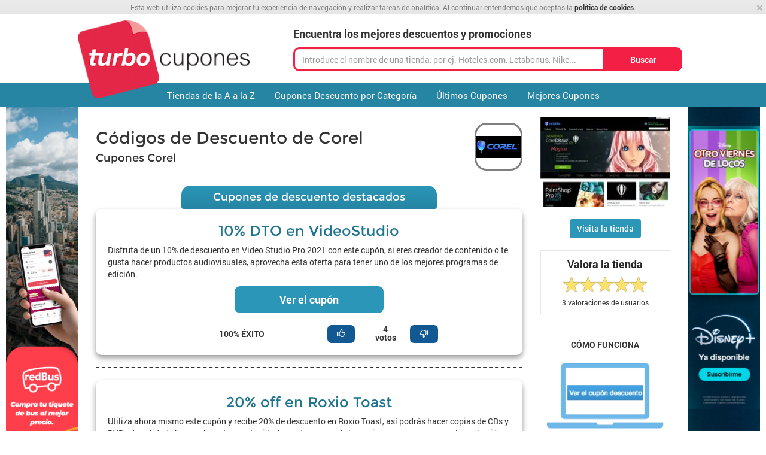

--- FILE ---
content_type: text/html; charset=utf-8
request_url: https://www.turbocupones.com/corel
body_size: 16767
content:
<!DOCTYPE html>
<html lang='es-ES'>
<head>
<meta charset='UTF-8'>
<link rel="icon" type="image/webp" href="/assets/favicon.png.webp" /><link rel="apple-touch-icon" type="image/webp" href="/assets/favicon.png.webp" />
<link rel="canonical" href="https://www.turbocupones.com/corel" />
<title>Códigos de Descuento de Corel 2026 - TurboCupones</title>
<meta name="description" content="Códigos de Descuento de Corel Enero 2026: Más de 4 códigos de descuento y promociones. ✓ Verificado. ✓ Sin necesidad de registro. ✓ Gratuito.">
<meta name="csrf-param" content="authenticity_token" />
<meta name="csrf-token" content="j8tDPdeMh3KGZkQAXsk4_FJ4mr5DIv1H1LBQsJDqmJE3hvr_lbr_glT5mVnK_GRRwfUJsk_2U2gD-d75ZewIAw" />
<meta content='width=device-width, initial-scale=1.0' name='viewport'>
<meta name='impact-site-verification' value='1515164186'>
<meta name="clicksnova-site-verification" content="CMMVdMc10496qHBOaY5J" />

<!-- Google Tag Manager -->
<script>(function(w,d,s,l,i){w[l]=w[l]||[];w[l].push({'gtm.start':
new Date().getTime(),event:'gtm.js'});var f=d.getElementsByTagName(s)[0],
j=d.createElement(s),dl=l!='dataLayer'?'&l='+l:'';j.async=true;j.src=
'https://www.googletagmanager.com/gtm.js?id='+i+dl;f.parentNode.insertBefore(j,f);
})(window,document,'script','dataLayer','GTM-K5FD8P7');</script>
<!-- End Google Tag Manager -->


 <style>
  /* Absolute Center CSS Spinner (based on http://codepen.io/MattIn4D/pen/LiKFC) */
  #page-loader {
    position: fixed;
    z-index: 1001 !important;
    height: 2em;
    width: 2em;
    overflow: show;
    margin: auto;
    top: 0;
    left: 0;
    bottom: 0;
    right: 0;
  }

  /* Transparent Overlay */
  #page-loader:before {
    content: '';
    display: block;
    position: fixed;
    top: 0;
    left: 0;
    width: 100%;
    height: 100%;
    background-color: rgb(255,255,255);
  }

  /* :not(:required) hides these rules from IE9 and below */
  #page-loader:not(:required) {
    /* hide "loading..." text */
    font: 0/0 a;
    color: transparent;
    text-shadow: none;
    background-color: transparent;
    border: 0;
  }

  #page-loader:not(:required):after {
    content: '';
    display: block;
    font-size: 10px;
    width: 1em;
    height: 1em;
    margin-top: -0.5em;
    -webkit-animation: spinner 1500ms infinite linear;
    -moz-animation: spinner 1500ms infinite linear;
    -ms-animation: spinner 1500ms infinite linear;
    -o-animation: spinner 1500ms infinite linear;
    animation: spinner 1500ms infinite linear;
    border-radius: 0.5em;
    -webkit-box-shadow: rgba(0, 0, 0, 0.75) 1.5em 0 0 0, rgba(0, 0, 0, 0.75) 1.1em 1.1em 0 0, rgba(0, 0, 0, 0.75) 0 1.5em 0 0, rgba(0, 0, 0, 0.75) -1.1em 1.1em 0 0, rgba(0, 0, 0, 0.5) -1.5em 0 0 0, rgba(0, 0, 0, 0.5) -1.1em -1.1em 0 0, rgba(0, 0, 0, 0.75) 0 -1.5em 0 0, rgba(0, 0, 0, 0.75) 1.1em -1.1em 0 0;
    box-shadow: rgba(0, 0, 0, 0.75) 1.5em 0 0 0, rgba(0, 0, 0, 0.75) 1.1em 1.1em 0 0, rgba(0, 0, 0, 0.75) 0 1.5em 0 0, rgba(0, 0, 0, 0.75) -1.1em 1.1em 0 0, rgba(0, 0, 0, 0.75) -1.5em 0 0 0, rgba(0, 0, 0, 0.75) -1.1em -1.1em 0 0, rgba(0, 0, 0, 0.75) 0 -1.5em 0 0, rgba(0, 0, 0, 0.75) 1.1em -1.1em 0 0;
  }

  /* Animation */

  @-webkit-keyframes spinner {
    0% {
      -webkit-transform: rotate(0deg);
      -moz-transform: rotate(0deg);
      -ms-transform: rotate(0deg);
      -o-transform: rotate(0deg);
      transform: rotate(0deg);
    }
    100% {
      -webkit-transform: rotate(360deg);
      -moz-transform: rotate(360deg);
      -ms-transform: rotate(360deg);
      -o-transform: rotate(360deg);
      transform: rotate(360deg);
    }
  }
  @-moz-keyframes spinner {
    0% {
      -webkit-transform: rotate(0deg);
      -moz-transform: rotate(0deg);
      -ms-transform: rotate(0deg);
      -o-transform: rotate(0deg);
      transform: rotate(0deg);
    }
    100% {
      -webkit-transform: rotate(360deg);
      -moz-transform: rotate(360deg);
      -ms-transform: rotate(360deg);
      -o-transform: rotate(360deg);
      transform: rotate(360deg);
    }
  }
  @-o-keyframes spinner {
    0% {
      -webkit-transform: rotate(0deg);
      -moz-transform: rotate(0deg);
      -ms-transform: rotate(0deg);
      -o-transform: rotate(0deg);
      transform: rotate(0deg);
    }
    100% {
      -webkit-transform: rotate(360deg);
      -moz-transform: rotate(360deg);
      -ms-transform: rotate(360deg);
      -o-transform: rotate(360deg);
      transform: rotate(360deg);
    }
  }
  @keyframes spinner {
    0% {
      -webkit-transform: rotate(0deg);
      -moz-transform: rotate(0deg);
      -ms-transform: rotate(0deg);
      -o-transform: rotate(0deg);
      transform: rotate(0deg);
    }
    100% {
      -webkit-transform: rotate(360deg);
      -moz-transform: rotate(360deg);
      -ms-transform: rotate(360deg);
      -o-transform: rotate(360deg);
      transform: rotate(360deg);
    }
  }

  #page-loader #logo-wrapper {
    position: fixed;
    top: 20%;
    left: 0px;
    width: 100%;
    z-index: 1002;
    text-align: center;
    margin: 0px;
    padding: 0px;
  }

  #page-loader .cookies_policy_alert {
    position: fixed;
    top: 0px;
    left: 0px;
    z-index: 1003;
  }

  .cookies_policy_alert {
    background-color: rgb(240, 251, 255);
    background-image: linear-gradient(rgb(244, 252, 255), rgb(234, 249, 255));
    background-repeat: repeat-x;
    color: rgb(85, 85, 85);
    font-size: 12px;
    left: 0px;
    line-height: 16px;
    margin-bottom: 0px;
    padding: 4px 0px;
    margin: 0px;
    width: 100%;
    text-align: center;
  }

  .cookies_policy_content {
    margin: 0px 20px;
    font-size: 12px;
    line-height: 16px;
    text-align: center;
  }

  .cookies_policy_alert a {
    font-weight: bold;
  }

  .cookies_policy_alert .close {
    display: none;
  }
</style>


<script type="application/ld+json">
{"@context":"http://schema.org","@type":"WebSite","name":"turbocupones_com","url":"www.turbocupones.com","potentialAction":{"@type":"SearchAction","target":"www.turbocupones.com/?query={query}","query-input":"required name=query"}}
</script>
<script type="application/ld+json">
{"@context":"http://schema.org","@type":"Product","name":"Códigos de Descuento de Corel","description":"![Productos de Corel](https://d3h051auklfox5.cloudfront.net/uploads/asset/file/117/Corel2.png)\r\n\r\n\r\n##La revolución del diseño Gráfico está en Corel\r\n\r\nLos software de diseño son indispensables para los profesionales de este campo, pero a nivel general representan las mejores visuales del mercado. **Su importancia es tan relevante que precisamente cuando se requiere, no sólo se necesita un buen talento a disposición del cliente sino una herramienta que permita hacer los procesos con alto rendimiento**, con muchas opciones y con un soporte técnico de altura que solucione cuando así se requiera. Corel ha trabajado por mucho tiempo en desarrollo de programas relacionados con el diseño, año tras año nos sorprenden con software de mucha calidad y con herramientas que facilitan, pero que ante todo brindan una plataforma en la que los talentos, las ideas y los conceptos se puedan desarrollar de forma única.\r\n\r\n##Software asequible y de confianza \r\n\r\nUna de las mayores ventajas de Corel es que está a disposición de todos, sus software es asequible, pero gracias a sus múltiples reconocimientos, se ha convertido en una compañía confiable en la que millones de personas al año depositan su interés, pues no sólo es seguro, sino que realmente son líderes en el campo del diseño, lo que los pone como primera opción frente a los profesionales.\r\n\r\n##No dejes pasar las ofertas del día\r\n\r\nSi te interesa ahorrar lo que puedes hacer es visitar las ofertas del día, allí **encontrarás diversos programas de Corel y otra herramientas a un precio más económico comparado con lo que normalmente cuestan**, así que anímate a comprar con excelentes precios lo mejor en herramientas de diseño, es tu oportunidad para ser parte de la mejor comunidad en este campo.\r\n\r\n##¿Dudas? Analiza las versiones de prueba completamente gratis\r\n\r\nSi eres nuevo en el tema y quieres conocer cómo funciona, de qué se trata o por qué debes elegir Corel, puedes aprovechar las versiones gratuitas que ofrece la compañía por tiempo limitado, así podrás aprender sobre cada herramienta y cada característica del programa que elijas, es una excelente opción para estudiantes, para presentación de propuestas respecto a la adquisición de este software o simplemente para hacer un reconocimiento con la marca.\r\n\r\n##Asistencia técnica cuando lo necesites\r\n\r\nEl soporte técnico respecto a cualquier tipo de herramienta o software es indispensable, **como clientes lo más importante es tener a alguien que nos solucione con prontitud pues de esto muchas veces depende el resultado de nuestro trabajo**, así que si llega a ser tu caso y requieres aclarar dudas o solucionar algún inconveniente con alguno de los programas de Corel no dudes en ponerte en contacto con su equipo de atención al cliente, ellos estarán a tu disposición para lo que necesites.","aggregateRating":{"@type":"AggregateRating","name":"Corel","ratingValue":"5.0","reviewCount":"3"}}
</script>
<link rel="stylesheet" href="https://d3h051auklfox5.cloudfront.net/assets/apps/turbocupones_com/application-6058c6a77a35e2dc392d44fca4d3064ff568cc807e21abf1deddc7ab78685a8b.css" media="all" />
</head>

<body class='turbocupones_com'>
<div id='fb-root'></div>
<div id='page-loader'>
<div class='cookies_policy_alert'>
<a class="close" rel="nofollow" onclick="$(&#39;.cookies_policy_alert&#39;).hide()" data-remote="true" href="/acknowledge-cookies-policy">×</a>
<div class='cookies_policy_content'>
Esta web utiliza cookies para mejorar tu experiencia de navegación y realizar tareas de analítica. Al continuar entendemos que aceptas la <a rel="nofollow" href="/terms-and-conditions">política de cookies</a>.
</div>
</div>

<div id='logo-wrapper'>
<img itemprop="logo" alt="TurboCupones" src="https://d3h051auklfox5.cloudfront.net/assets/apps/turbocupones_com/logo-9cc1a56d272a16eb9c78e68761f6637dcd62bb4ca88fa8fd0016648f5ec52b6d.png" />
</div>
</div>
<div class='cookies_policy_alert'>
<a class="close" rel="nofollow" onclick="$(&#39;.cookies_policy_alert&#39;).hide()" data-remote="true" href="/acknowledge-cookies-policy">×</a>
<div class='cookies_policy_content'>
Esta web utiliza cookies para mejorar tu experiencia de navegación y realizar tareas de analítica. Al continuar entendemos que aceptas la <a rel="nofollow" href="/terms-and-conditions">política de cookies</a>.
</div>
</div>


<div class='container-fluid header' id='page-header'>
<div class='header-content'>
<div class='row'>
<div class='col-sm-4'>
<div id='logo-wrapper' itemscope itemtype='http://schema.org/Organization'>
<a class="logo" itemprop="url" id="app-logo" href="/"><img itemprop="logo" alt="TurboCupones" lazy="false" src="https://d3h051auklfox5.cloudfront.net/assets/apps/turbocupones_com/logo-9cc1a56d272a16eb9c78e68761f6637dcd62bb4ca88fa8fd0016648f5ec52b6d.png" /></a>
</div>
</div>
<div class='col-sm-8 hidden-xs'>
<div class='top-search'>
<div class='top-search-head'>
Encuentra los mejores descuentos y promociones
</div>
<form action="/shops/search" accept-charset="UTF-8" method="get"><div class='input-group'>
<input type="text" name="search" id="top-search-input" class="search-input x-shop-search form-control" data-shops-list-url="/shops/list.json" placeholder="Introduce el nombre de una tienda, por ej. Hoteles.com, Letsbonus, Nike..." autocomplete="off" />
<button type="submit" class="btn button search-button input-group-addon">Buscar
</button></div>
</form></div>

</div>
</div>
</div>

</div>
<div class='navbar navbar-default'>
<div class='container-fluid navbar-container'>
<div class='navbar-header'>
<div class='top-search visible-xs top-search-mobile'>
<form class="search_mobile" action="/shops/search" accept-charset="UTF-8" method="get"><button aria-label='Navbar' class='navbar-toggle' data-target='.navbar-collapse' data-toggle='collapse' type='button'>
<span class='icon-bar'></span>
<span class='icon-bar'></span>
<span class='icon-bar'></span>
</button>
<input type="text" name="search" id="top-search-input" class="search-input x-shop-search form-control search_mobile_input" data-shops-list-url="/shops/list.json" placeholder="Introduce el nombre de una tienda, por ej. Hoteles.com, Letsbonus, Nike..." autocomplete="off" />
<button type="submit" aria-label="<p><content missing></p>
" class="btn_navbar"><img itemprop="logo" style="width:30px" class="visible-xs" alt="search" src="https://d3h051auklfox5.cloudfront.net/assets/apps/cupones-online/lupa-d0c61bdf22eaed3999a0a7c0663113f84aa55bada0a7e0d781b2b4bb4664812d.svg" />
</button></form></div>

</div>
<div class='collapse navbar-collapse'>
<ul class='nav navbar-nav'>
<li class=""><a title="Cupones Descuento A - Z" href="/shops">Tiendas de la A a la Z</a></li>
<li class=""><a title="Cupones Descuento por Categoría" href="/categories">Cupones Descuento por Categoría</a></li>
<li class=""><a title="Últimos cupones descuento" href="/coupons">Últimos Cupones</a></li>
<li class=""><a title="Top Cupones" href="https://www.turbocupones.com/coupons/featured">Mejores Cupones</a></li>

</ul>
</div>
</div>
</div>

<div id='page-content'>
<div class='banners-container'>
<div class='skyscraper-left-container'>
<div class='banner skyscraper-left' data-offset-bottom='220' data-offset-top='150' id='skyscraper-left'>
<a aria-label="<img src=&quot;https://d3h051auklfox5.cloudfront.net/uploads/banner/image/1/GROUPON_SITES-01__1_.png&quot; />" href="https://www.turbocupones.com/codigo-descuento-redbus-peru"><img src="https://d3h051auklfox5.cloudfront.net/uploads/banner/image/1/GROUPON_SITES-01__1_.png" /></a>
</div>

&nbsp;
</div>
<div class='skyscraper-right-container'>
<div class='banner skyscraper-right' data-offset-bottom='220' data-offset-top='150' id='skyscraper-right'>
<a aria-label="<img src=&quot;https://d3h051auklfox5.cloudfront.net/uploads/banner/image/2/vertical_disney_noviembre.webp&quot; />" href="https://disneyplus.bn5x.net/jeqmx6"><img src="https://d3h051auklfox5.cloudfront.net/uploads/banner/image/2/vertical_disney_noviembre.webp" /></a>
</div>

&nbsp;
</div>
</div>
<div class='container-fluid content'>
<div class='row' style='margin-right: 0px; margin-left: 0px;'>
<div class='col-sm-9'>
<!-- header and logo -->
<div class='shop-header'>
<h1 class='shop-title'>
<span itemprop='itemreviewed'>Códigos de Descuento de Corel</span>
</h1>
<h2 class='shop-sub-title'>Cupones Corel </h2>
<div class='shop-logo hidden-xs shop-logo-new-app'>
<img alt="Códigos de Descuento de Corel" src="https://d3h051auklfox5.cloudfront.net/uploads/shop/logo/2295/Corel_Logo1.webp?v=1751342453" />
</div>
<div class='clearfix'></div>
</div>
<!-- featured coupons -->
<div class='shop-coupons-header popular shop-coupons-header-new-app'>
<h2 class='title'>Cupones de descuento destacados</h2>
</div>
<div class='coupon-well box_card' id='coupon-box-104680'>
<div class='col-12'>
<div class='coupon-box-content'>
<a onclick="window.open(&quot;/corel?c=104680&quot;)" rel="nofollow" href="/dispatch-coupon/104680"><h3 class='coupon-title'>
10% DTO en VideoStudio 
</h3>
</a><p>Disfruta de un 10% de descuento en Video Studio Pro 2021 con este cupón, si eres creador de contenido o te gusta hacer productos audiovisuales, aprovecha esta oferta para tener uno de los mejores programas de edición.</p>

</div>
<div class='coupon-box-controls center-box-coupon'>
<a class="new_coupon_button" onclick="window.open(&quot;/corel?c=104680&quot;)" rel="nofollow" href="/dispatch-coupon/104680">Ver el cupón</a>
</div>
</div>
<div class='col-12 box_buttons'>
<div class='col-7 box_buttons_rating x-coupon-rating-box'>
<div class='rating_box '>
100%
ÉXITO
</div>
<div class='section_votes'>
<div class='container_box_vote'>
<div class='box_vote'>
<a class="ico_vote x-rating-link" rel="nofollow" data-value="1" data-url="/coupons/104680/ratings" href="#"><span class='glyphicon glyphicon-thumbs-up'></span></a>
</div>
<div class='counter_votes'>
<span class='rating-votes-value x-ratings-count'>
4
</span>
votos
</div>
<div class='box_vote'>
<a class="ico_vote x-rating-link" rel="nofollow" data-value="0" data-url="/coupons/104680/ratings" href="#"><span class='glyphicon glyphicon-thumbs-down ic-flip'></span></a>
</div>
</div>
</div>
</div>
<div class='col-5 box_buttons_info'>
</div>

</div>
<div class='collapse' id='tyc_104680'>
<div class='card card-body' style='font-size:14px;color:#707070;margin-top:20px'>

</div>
</div>
</div>

<hr class='coupon-separator'>
<div class='coupon-well box_card' id='coupon-box-104679'>
<div class='col-12'>
<div class='coupon-box-content'>
<a onclick="window.open(&quot;/corel?c=104679&quot;)" rel="nofollow" href="/dispatch-coupon/104679"><h3 class='coupon-title'>
20% off en Roxio Toast
</h3>
</a><p>Utiliza ahora mismo este cupón y recibe 20% de descuento en Roxio Toast, así podrás hacer copias de CDs y DVDs de calidad. Aprovecha esta oportunidad para tener uno de los mejores programas para la grabación de discos ópticos.</p>

</div>
<div class='coupon-box-controls center-box-coupon'>
<a class="new_coupon_button" onclick="window.open(&quot;/corel?c=104679&quot;)" rel="nofollow" href="/dispatch-coupon/104679">Ver el cupón</a>
</div>
</div>
<div class='col-12 box_buttons'>
<div class='col-7 box_buttons_rating x-coupon-rating-box'>
<div class='rating_box '>
100%
ÉXITO
</div>
<div class='section_votes'>
<div class='container_box_vote'>
<div class='box_vote'>
<a class="ico_vote x-rating-link" rel="nofollow" data-value="1" data-url="/coupons/104679/ratings" href="#"><span class='glyphicon glyphicon-thumbs-up'></span></a>
</div>
<div class='counter_votes'>
<span class='rating-votes-value x-ratings-count'>
5
</span>
votos
</div>
<div class='box_vote'>
<a class="ico_vote x-rating-link" rel="nofollow" data-value="0" data-url="/coupons/104679/ratings" href="#"><span class='glyphicon glyphicon-thumbs-down ic-flip'></span></a>
</div>
</div>
</div>
</div>
<div class='col-5 box_buttons_info'>
</div>

</div>
<div class='collapse' id='tyc_104679'>
<div class='card card-body' style='font-size:14px;color:#707070;margin-top:20px'>

</div>
</div>
</div>

<hr class='coupon-separator'>
<div class='coupon-well box_card' id='coupon-box-104678'>
<div class='col-12'>
<div class='coupon-box-content'>
<a onclick="window.open(&quot;/corel?c=104678&quot;)" rel="nofollow" href="/dispatch-coupon/104678"><h3 class='coupon-title'>
20% DTO en Creator products
</h3>
</a><p>Aprovecha hasta un 20% de descuento en Roxio Toast y Creator Products, redime ahora mismo este cupón y adquiere los mejores programas para edición de videos, fotos, creación de vectores y más.</p>

</div>
<div class='coupon-box-controls center-box-coupon'>
<a class="new_coupon_button" onclick="window.open(&quot;/corel?c=104678&quot;)" rel="nofollow" href="/dispatch-coupon/104678">Ver el cupón</a>
</div>
</div>
<div class='col-12 box_buttons'>
<div class='col-7 box_buttons_rating x-coupon-rating-box'>
<div class='rating_box '>
100%
ÉXITO
</div>
<div class='section_votes'>
<div class='container_box_vote'>
<div class='box_vote'>
<a class="ico_vote x-rating-link" rel="nofollow" data-value="1" data-url="/coupons/104678/ratings" href="#"><span class='glyphicon glyphicon-thumbs-up'></span></a>
</div>
<div class='counter_votes'>
<span class='rating-votes-value x-ratings-count'>
4
</span>
votos
</div>
<div class='box_vote'>
<a class="ico_vote x-rating-link" rel="nofollow" data-value="0" data-url="/coupons/104678/ratings" href="#"><span class='glyphicon glyphicon-thumbs-down ic-flip'></span></a>
</div>
</div>
</div>
</div>
<div class='col-5 box_buttons_info'>
</div>

</div>
<div class='collapse' id='tyc_104678'>
<div class='card card-body' style='font-size:14px;color:#707070;margin-top:20px'>

</div>
</div>
</div>

<hr class='coupon-separator'>
<div class='coupon-well box_card' id='coupon-box-104677'>
<div class='col-12'>
<div class='coupon-box-content'>
<a onclick="window.open(&quot;/corel?c=104677&quot;)" rel="nofollow" href="/dispatch-coupon/104677"><h3 class='coupon-title'>
10% Off en productos Corel
</h3>
</a><p>En Corel encontraras diferentes programas para la edición y creación audiovisual, aprovecha este cupón para recibir 10% de descuento en el programa que compres, recuerda que esta oferta no aplica para CorelDRAW.</p>

</div>
<div class='coupon-box-controls center-box-coupon'>
<a class="new_coupon_button" onclick="window.open(&quot;/corel?c=104677&quot;)" rel="nofollow" href="/dispatch-coupon/104677">Ver el cupón</a>
</div>
</div>
<div class='col-12 box_buttons'>
<div class='col-7 box_buttons_rating x-coupon-rating-box'>
<div class='rating_box '>
83%
ÉXITO
</div>
<div class='section_votes'>
<div class='container_box_vote'>
<div class='box_vote'>
<a class="ico_vote x-rating-link" rel="nofollow" data-value="1" data-url="/coupons/104677/ratings" href="#"><span class='glyphicon glyphicon-thumbs-up'></span></a>
</div>
<div class='counter_votes'>
<span class='rating-votes-value x-ratings-count'>
6
</span>
votos
</div>
<div class='box_vote'>
<a class="ico_vote x-rating-link" rel="nofollow" data-value="0" data-url="/coupons/104677/ratings" href="#"><span class='glyphicon glyphicon-thumbs-down ic-flip'></span></a>
</div>
</div>
</div>
</div>
<div class='col-5 box_buttons_info'>
</div>

</div>
<div class='collapse' id='tyc_104677'>
<div class='card card-body' style='font-size:14px;color:#707070;margin-top:20px'>

</div>
</div>
</div>


<hr class='content-separator'>
<br>

<hr>
<a href='' target='_blank'>
<div class='shop-text banner-section1'>
<script async src="https://pagead2.googlesyndication.com/pagead/js/adsbygoogle.js"></script>
<!-- Banner Lateral -->
<ins class="adsbygoogle"
     style="display:block"
     data-ad-client="ca-pub-8982643942833262"
     data-ad-slot="3371033131"
     data-ad-format="auto"
     data-full-width-responsive="true"></ins>
<script>
     (adsbygoogle = window.adsbygoogle || []).push({});
</script>
</div>
</a>

<!-- text A with video and screenshot -->
<hr class='content-separator'>
<div class='shop-text'>
<h2>Por qué usar Corel</h2>

<p>Seguramente creciste escuchando diferentes programas y formas para lograr excelentes diseños a nivel profesional, quizá también viviste la enemistar con su similar Illustrator, sin embargo Corel es más que un programa de diseño con el que lograrás materializar en gráficos tus ideas. Corel va más allá de lo normal y siempre busca darte las mayores facilidades del mundo para que tengas en cuenta a la hora de obtener los mejores gráficos. Como si no fuera suficiente, en agencias de diseño gráfico, agencias de publicidad, en todo el mundo usan Corel, y como si no son suficientes las razones, también te contamos que tienes en tus manos diferentes códigos de descuento de Corel, para que puedas comprar el software de manera online y no tengas que hacer largos y absurdos desplazamientos para tenerlo. </p>

<p><img src="https://d3h051auklfox5.cloudfront.net/uploads/asset/file/115/Corel.png" alt="Diseños con Corel"></p>

<h2>Diferente diferentes productos para diferentes propósitos</h2>

<p>Cuando quieras hacer una compra en Corel no olvides usar el código de descuento de Corel porque te traerá diferentes beneficios para tu vida y tu economía, también podrás comprar diferentes software hechos a tu medida y con base en lo que necesitas. Por ejemplo en productos puedes comprar para ilustración, diseño y pintura digital, edición de imágenes, edición de video y reproducción de DVDs, ofimática y utilidades y apps web y móviles. Encontrarás diferentes paquetes de software para las metas anteriormente mencionadas, como el CorelDraw Graphics Suite X8, el Corel Draw Home &amp; Student Suite X8, en cuanto a pintura digital está el Painter 2017 para mac, el Particle Shop, o el Painter Essentials, y si de diseño gráfico se trata puedes usar el CorelCAD o el CorelDraw Tecnical Suite. </p>

<p>Para edición de fotogra´fías está el PaintShop Pro X9 Ultimate, el PaintShop Pro X9, el AfterShot Pro 3, o el Photo Video Bundle X9. Si buscas editar videos puedes comprar diferentes programas de edición de video como el videostudio ultimate X9, el Pro X9, el MotionStudio d3D, o ir más allá para reproducción de DVDs y de videos como WinDVD Pro 12. Para ofimática también tendrás la opción de comparar el WordPerfect Office X8 de edición estándar o el Corel Office o PDF Fusion.</p>

<p>Sea cual sea tu necesidad de diseño, lo códigos de Corel estarán siempre a tu disposición para que puedas ahorrar y siempre tener a la mano uno de los mejores software de diseño jamás creados para que edites, crees, y mejores tus gráficos, para que tengas éxitos y claramente para que economises. Y lo mejor de todo es que los códigos de descuento de Corel no tienen costo alguno, todo lo contrario, son completamente gratis y fáciles de usar, de esta manera siempre tendrás a tu alcance la mejor manera de ahorrar. Si buscas descuentos complementarios puedes encontrarlos en <a href="https://www.turbocupones.com/codigo-promocional-pinnacle-systems">Pinnacle Systems</a>, <a href="https://www.turbocupones.com/cupon-descuento-raiola-networks">Raiola Networs</a> o <a href="https://www.turbocupones.com/cupon-hostgator">Hostgator</a>. </p>

</div>

<!-- text B -->
<div class='shop-text'>
<p><img src="https://d3h051auklfox5.cloudfront.net/uploads/asset/file/117/Corel2.png" alt="Productos de Corel"></p>

<h2>La revolución del diseño Gráfico está en Corel</h2>

<p>Los software de diseño son indispensables para los profesionales de este campo, pero a nivel general representan las mejores visuales del mercado. <strong>Su importancia es tan relevante que precisamente cuando se requiere, no sólo se necesita un buen talento a disposición del cliente sino una herramienta que permita hacer los procesos con alto rendimiento</strong>, con muchas opciones y con un soporte técnico de altura que solucione cuando así se requiera. Corel ha trabajado por mucho tiempo en desarrollo de programas relacionados con el diseño, año tras año nos sorprenden con software de mucha calidad y con herramientas que facilitan, pero que ante todo brindan una plataforma en la que los talentos, las ideas y los conceptos se puedan desarrollar de forma única.</p>

<h2>Software asequible y de confianza</h2>

<p>Una de las mayores ventajas de Corel es que está a disposición de todos, sus software es asequible, pero gracias a sus múltiples reconocimientos, se ha convertido en una compañía confiable en la que millones de personas al año depositan su interés, pues no sólo es seguro, sino que realmente son líderes en el campo del diseño, lo que los pone como primera opción frente a los profesionales.</p>

<h2>No dejes pasar las ofertas del día</h2>

<p>Si te interesa ahorrar lo que puedes hacer es visitar las ofertas del día, allí <strong>encontrarás diversos programas de Corel y otra herramientas a un precio más económico comparado con lo que normalmente cuestan</strong>, así que anímate a comprar con excelentes precios lo mejor en herramientas de diseño, es tu oportunidad para ser parte de la mejor comunidad en este campo.</p>

<h2>¿Dudas? Analiza las versiones de prueba completamente gratis</h2>

<p>Si eres nuevo en el tema y quieres conocer cómo funciona, de qué se trata o por qué debes elegir Corel, puedes aprovechar las versiones gratuitas que ofrece la compañía por tiempo limitado, así podrás aprender sobre cada herramienta y cada característica del programa que elijas, es una excelente opción para estudiantes, para presentación de propuestas respecto a la adquisición de este software o simplemente para hacer un reconocimiento con la marca.</p>

<h2>Asistencia técnica cuando lo necesites</h2>

<p>El soporte técnico respecto a cualquier tipo de herramienta o software es indispensable, <strong>como clientes lo más importante es tener a alguien que nos solucione con prontitud pues de esto muchas veces depende el resultado de nuestro trabajo</strong>, así que si llega a ser tu caso y requieres aclarar dudas o solucionar algún inconveniente con alguno de los programas de Corel no dudes en ponerte en contacto con su equipo de atención al cliente, ellos estarán a tu disposición para lo que necesites.</p>

</div>

<hr>
<a href='https://www.turbocupones.com/descuentos-airalo' target='_blank'>
<div class='shop-text banner-section2'>
<img src="https://d3h051auklfox5.cloudfront.net/uploads/banner/image/4/horizontal_nuevo_airalo.webp" />
</div>
</a>

<!-- text C -->
<hr>
<div class='shop-text'>
<p><img src="https://d3h051auklfox5.cloudfront.net/uploads/asset/file/117/Corel2.png" alt="Productos de Corel"></p>

<h2>La revolución del diseño Gráfico está en Corel</h2>

<p>Los software de diseño son indispensables para los profesionales de este campo, pero a nivel general representan las mejores visuales del mercado. <strong>Su importancia es tan relevante que precisamente cuando se requiere, no sólo se necesita un buen talento a disposición del cliente sino una herramienta que permita hacer los procesos con alto rendimiento</strong>, con muchas opciones y con un soporte técnico de altura que solucione cuando así se requiera. Corel ha trabajado por mucho tiempo en desarrollo de programas relacionados con el diseño, año tras año nos sorprenden con software de mucha calidad y con herramientas que facilitan, pero que ante todo brindan una plataforma en la que los talentos, las ideas y los conceptos se puedan desarrollar de forma única.</p>

<h2>Software asequible y de confianza</h2>

<p>Una de las mayores ventajas de Corel es que está a disposición de todos, sus software es asequible, pero gracias a sus múltiples reconocimientos, se ha convertido en una compañía confiable en la que millones de personas al año depositan su interés, pues no sólo es seguro, sino que realmente son líderes en el campo del diseño, lo que los pone como primera opción frente a los profesionales.</p>

<h2>No dejes pasar las ofertas del día</h2>

<p>Si te interesa ahorrar lo que puedes hacer es visitar las ofertas del día, allí <strong>encontrarás diversos programas de Corel y otra herramientas a un precio más económico comparado con lo que normalmente cuestan</strong>, así que anímate a comprar con excelentes precios lo mejor en herramientas de diseño, es tu oportunidad para ser parte de la mejor comunidad en este campo.</p>

<h2>¿Dudas? Analiza las versiones de prueba completamente gratis</h2>

<p>Si eres nuevo en el tema y quieres conocer cómo funciona, de qué se trata o por qué debes elegir Corel, puedes aprovechar las versiones gratuitas que ofrece la compañía por tiempo limitado, así podrás aprender sobre cada herramienta y cada característica del programa que elijas, es una excelente opción para estudiantes, para presentación de propuestas respecto a la adquisición de este software o simplemente para hacer un reconocimiento con la marca.</p>

<h2>Asistencia técnica cuando lo necesites</h2>

<p>El soporte técnico respecto a cualquier tipo de herramienta o software es indispensable, <strong>como clientes lo más importante es tener a alguien que nos solucione con prontitud pues de esto muchas veces depende el resultado de nuestro trabajo</strong>, así que si llega a ser tu caso y requieres aclarar dudas o solucionar algún inconveniente con alguno de los programas de Corel no dudes en ponerte en contacto con su equipo de atención al cliente, ellos estarán a tu disposición para lo que necesites.</p>

</div>


</div>
<div class='col-sm-3'>
<div class='section-sidebar-content'>
<img class="shop-screenshot img img-polaroid" alt="Códigos de Descuento de Corel 2026" src="https://d3h051auklfox5.cloudfront.net/uploads/shop/image/2295/Corel_Pantalla.webp?v=1751342453" />
<br>
<a class="btn button" onclick="event.preventDefault();window.open(&quot;/dispatch-shop/corel&quot;)" rel="nofollow" href="#">Visita la tienda</a>
</div>
<div id='shop-rating'>
<strong>Valora la tienda</strong>
<input class='rating' data-max='5' data-min='0' data-show-caption='false' data-show-clear='false' data-size='xs' data-step='1' data-url='/shops/2295/ratings' style='display:none' type='number' value='5.0'>
<div class='user-ratings'>
<span class='number-of-ratings' itemprop='votes'>3</span>
valoraciones de usuarios
</div>
</div>

<div class='sidebar-how-it-works-box'>
<div class='hot-it-works-content'>
<div class='carousel slide' data-interval='0' id='how-it-works-carousel'>
<ol class='carousel-indicators'>
<li class='active' data-slide-to='0' data-target='#how-it-works-carousel'></li>
<li class='' data-slide-to='1' data-target='#how-it-works-carousel'></li>
<li class='' data-slide-to='2' data-target='#how-it-works-carousel'></li>
</ol>
<p class='how-it-works-title'>
CÓMO FUNCIONA
</p>
<div class='carousel-inner'>
<div class='item active'>
<div class='how-it-works-slide'>
<img src="https://d3h051auklfox5.cloudfront.net/assets/slider/how_it_works1.png-db51f0621943718e034d85d54c20b69dcef05d12294336270ff500faca5c78e4.webp" />
<p>
<small>Haz click para ver el código</small>
</p>
</div>
</div>
<div class='item'>
<div class='how-it-works-slide'>
<img src="https://d3h051auklfox5.cloudfront.net/assets/slider/how_it_works2.png-6696842e63954648c929bbe464aa531dbb8bcbbcfd778ae7c7996d72a6291360.webp" />
<p>
<small>Copia el código del cupón de descuento y pégalo en el lugar indicado antes de finalizar tu compra</small>
</p>
</div>
</div>
<div class='item'>
<div class='how-it-works-slide'>
<img src="https://d3h051auklfox5.cloudfront.net/assets/slider/how_it_works3.png-9f79dbce832f623bff430fbf688e0dacf08734e911479b8dcc22c52146482888.webp" />
<p>
<small>Disfruta Ahorrando con los TurboCupones</small>
</p>
</div>
</div>
</div>
</div>
</div>
</div>


<div class='similar-shops'>
<table class='table'>
<tr>
<th>
<strong>Tiendas similares</strong>
</th>
</tr>
<tr>
<td>
<a href="/cupon-descuento-factoria-digital"><div class='logo'>
<img alt="Cupón descuento Factoría Digital" src="https://d3h051auklfox5.cloudfront.net/uploads/shop/logo/345/mini_FACTORIA_DIGITAL_LOGO.jpg" />
</div>
<div class='title'>
<strong>Factoría Digital</strong>
<br>
<span class='description'>5 cupones disponibles</span>
</div>
</a></td>
</tr>
<tr>
<td>
<a href="/codigo-promocional-godaddy"><div class='logo'>
<img alt="Código Promocional GoDaddy" src="https://d3h051auklfox5.cloudfront.net/uploads/shop/logo/436/mini_GoDaddyLogo.gif" />
</div>
<div class='title'>
<strong>GoDaddy</strong>
<br>
<span class='description'>8 cupones disponibles</span>
</div>
</a></td>
</tr>
<tr>
<td>
<a href="/cupon-hostpapa"><div class='logo'>
<img alt="Cupón Hostpapa" src="https://d3h051auklfox5.cloudfront.net/uploads/shop/logo/617/mini_2.webp" />
</div>
<div class='title'>
<strong>Hostpapa</strong>
<br>
<span class='description'>3 cupones disponibles</span>
</div>
</a></td>
</tr>
<tr>
<td>
<a href="/cupon-hostgator"><div class='logo'>
<img alt="Cupón Hostgator" src="https://d3h051auklfox5.cloudfront.net/uploads/shop/logo/620/mini_2.webp" />
</div>
<div class='title'>
<strong>Hostgator</strong>
<br>
<span class='description'>8 cupones disponibles</span>
</div>
</a></td>
</tr>
<tr>
<td>
<a href="/cupon-abbyy"><div class='logo'>
<img alt="Cupón Descuento ABBYY" src="https://d3h051auklfox5.cloudfront.net/uploads/shop/logo/961/mini_2.webp" />
</div>
<div class='title'>
<strong>ABBYY</strong>
<br>
<span class='description'>1 cupones disponibles</span>
</div>
</a></td>
</tr>
<tr>
<td>
<a href="/cupon-descuento-gigas"><div class='logo'>
<img alt="Cupón Descuento Gigas" src="https://d3h051auklfox5.cloudfront.net/uploads/shop/logo/978/mini_2.png" />
</div>
<div class='title'>
<strong>Gigas</strong>
<br>
<span class='description'>1 cupones disponibles</span>
</div>
</a></td>
</tr>
<tr>
<td>
<a href="/coupon-code-justhost-espana"><div class='logo'>
<img alt="Coupon Code JustHost" src="https://d3h051auklfox5.cloudfront.net/uploads/shop/logo/1008/mini_2.gif" />
</div>
<div class='title'>
<strong>JustHost</strong>
<br>
<span class='description'>1 cupones disponibles</span>
</div>
</a></td>
</tr>
<tr>
<td>
<a href="/codigo-descuento-avg-technologies"><div class='logo'>
<img alt="Código Descuento AVG Antivirus" src="https://d3h051auklfox5.cloudfront.net/uploads/shop/logo/1010/mini_2.webp" />
</div>
<div class='title'>
<strong>AVG Antivirus</strong>
<br>
<span class='description'>1 cupones disponibles</span>
</div>
</a></td>
</tr>
<tr>
<td>
<a href="/codigo-promocional-all-in-hosting"><div class='logo'>
<img alt="Código Promocional All in Hosting" src="https://d3h051auklfox5.cloudfront.net/uploads/shop/logo/1716/mini_logo_All_in_hosting.webp" />
</div>
<div class='title'>
<strong>All in Hosting</strong>
<br>
<span class='description'>1 cupones disponibles</span>
</div>
</a></td>
</tr>
<tr>
<td>
<a href="/cupon-banahosting"><div class='logo'>
<img alt="Cupón Banahosting" src="https://d3h051auklfox5.cloudfront.net/uploads/shop/logo/1718/mini_banahosting_logo.png" />
</div>
<div class='title'>
<strong>BanaHosting</strong>
<br>
<span class='description'>3 cupones disponibles</span>
</div>
</a></td>
</tr>
</table>
</div>

<div class='top-shops'>
<div class='top-shops-content'>
<table class='table'>
<tr>
<th>
<strong>Tiendas favoritas</strong>
</th>
</tr>
<tr>
<td>
<div class='carousel slide' data-interval='0' id='top-shops-carousel'>
<ol class='carousel-indicators'>
<li class='active' data-slide-to='0' data-target='#top-shops-carousel'></li>
<li class='' data-slide-to='1' data-target='#top-shops-carousel'></li>
<li class='' data-slide-to='2' data-target='#top-shops-carousel'></li>
<li class='' data-slide-to='3' data-target='#top-shops-carousel'></li>
</ol>
<div class='carousel-inner'>
<div class='item active'>
<div class='top-shops-slide'>
<table class='table'>
<tr>
<td>
<a href="/descuentos-airalo"><div class='logo'>
<img alt="Cupónes Airalo" class="new-img-coupon-mini" src="https://d3h051auklfox5.cloudfront.net/uploads/shop/logo/4793/mini_logo_airalo.webp" />
</div>
<div class='title'>
<strong>Airalo</strong>
</div>
</a></td>
</tr>
<tr>
<td>
<a href="/codigo-de-promocion-disney"><div class='logo'>
<img alt="Código de Promoción Disney" class="new-img-coupon-mini" src="https://d3h051auklfox5.cloudfront.net/uploads/shop/logo/3925/mini_logo_nuevo_disney.webp" />
</div>
<div class='title'>
<strong>Disney +</strong>
</div>
</a></td>
</tr>
<tr>
<td>
<a href="/codigo-de-descuento-emma-colchones-colombia"><div class='logo'>
<img alt="Código de descuento Emma colchones Colombia" class="new-img-coupon-mini" src="https://d3h051auklfox5.cloudfront.net/uploads/shop/logo/4333/mini_logo_emma.webp" />
</div>
<div class='title'>
<strong>Emma colchones Colombia</strong>
</div>
</a></td>
</tr>
<tr>
<td>
<a href="/cupon-promocional-hp"><div class='logo'>
<img alt="Cupon Promocional HP" class="new-img-coupon-mini" src="https://d3h051auklfox5.cloudfront.net/uploads/shop/logo/9/mini_vales_descuento_hp.webp" />
</div>
<div class='title'>
<strong>HP</strong>
</div>
</a></td>
</tr>
<tr>
<td>
<a href="/codigo-descuento-redbus-peru"><div class='logo'>
<img alt="Código Descuento RedBus Perú" class="new-img-coupon-mini" src="https://d3h051auklfox5.cloudfront.net/uploads/shop/logo/3471/mini_redbus_logo_web.webp" />
</div>
<div class='title'>
<strong>RedBus Perú</strong>
</div>
</a></td>
</tr>
</table>
</div>
</div>
<div class='item'>
<div class='top-shops-slide'>
<table class='table'>
<tr>
<td>
<a href="/cupon-gearbest"><div class='logo'>
<img alt="Cupón GearBest" class="new-img-coupon-mini" src="https://d3h051auklfox5.cloudfront.net/uploads/shop/logo/1489/mini_gearbest_logo.webp" />
</div>
<div class='title'>
<strong>GearBest</strong>
</div>
</a></td>
</tr>
<tr>
<td>
<a href="/cupon-hostpapa"><div class='logo'>
<img alt="Cupón Hostpapa" class="new-img-coupon-mini" src="https://d3h051auklfox5.cloudfront.net/uploads/shop/logo/617/mini_2.webp" />
</div>
<div class='title'>
<strong>Hostpapa</strong>
</div>
</a></td>
</tr>
<tr>
<td>
<a href="/cupon-hostgator"><div class='logo'>
<img alt="Cupón Hostgator" class="new-img-coupon-mini" src="https://d3h051auklfox5.cloudfront.net/uploads/shop/logo/620/mini_2.webp" />
</div>
<div class='title'>
<strong>Hostgator</strong>
</div>
</a></td>
</tr>
<tr>
<td>
<a href="/cupon-de-descuento-google-workspace"><div class='logo'>
<img alt="Cupón de descuento Google Workspace" class="new-img-coupon-mini" src="https://d3h051auklfox5.cloudfront.net/uploads/shop/logo/4470/mini_Nuevo_proyecto_-_2022-09-29T075550.014.webp" />
</div>
<div class='title'>
<strong>Google Workspace</strong>
</div>
</a></td>
</tr>
<tr>
<td>
<a href="/codigo-descuento-ivapeo"><div class='logo'>
<img alt="Código Descuento Ivapeo" class="new-img-coupon-mini" src="https://d3h051auklfox5.cloudfront.net/uploads/shop/logo/1936/mini_ivapeo_logo.webp" />
</div>
<div class='title'>
<strong>Ivapeo</strong>
</div>
</a></td>
</tr>
</table>
</div>
</div>
<div class='item'>
<div class='top-shops-slide'>
<table class='table'>
<tr>
<td>
<a href="/codigo-descuento-hawkers"><div class='logo'>
<img alt="Código Descuento Hawkers" class="new-img-coupon-mini" src="https://d3h051auklfox5.cloudfront.net/uploads/shop/logo/1781/mini_hawkers_nuevo_logo.webp" />
</div>
<div class='title'>
<strong>Hawkers</strong>
</div>
</a></td>
</tr>
<tr>
<td>
<a href="/codigo-descuento-ebooks-com"><div class='logo'>
<img alt="Código Descuento ebooks.com" class="new-img-coupon-mini" src="https://d3h051auklfox5.cloudfront.net/uploads/shop/logo/1727/mini_ebooks_logo.gif" />
</div>
<div class='title'>
<strong>eBooks.com</strong>
</div>
</a></td>
</tr>
<tr>
<td>
<a href="/cupon-aliexpress"><div class='logo'>
<img alt="Cupón AliExpress" class="new-img-coupon-mini" src="https://d3h051auklfox5.cloudfront.net/uploads/shop/logo/708/mini_2.webp" />
</div>
<div class='title'>
<strong>Aliexpress</strong>
</div>
</a></td>
</tr>
<tr>
<td>
<a href="/codigo-promocional-kaspersky"><div class='logo'>
<img alt="Código Promocional Kaspersky" class="new-img-coupon-mini" src="https://d3h051auklfox5.cloudfront.net/uploads/shop/logo/369/mini_2.webp" />
</div>
<div class='title'>
<strong>Kaspersky</strong>
</div>
</a></td>
</tr>
<tr>
<td>
<a href="/codigo-promocional-toysrus"><div class='logo'>
<img alt="Código Promocional ToysRus" class="new-img-coupon-mini" src="https://d3h051auklfox5.cloudfront.net/uploads/shop/logo/373/mini_2.webp" />
</div>
<div class='title'>
<strong>ToysRus</strong>
</div>
</a></td>
</tr>
</table>
</div>
</div>
<div class='item'>
<div class='top-shops-slide'>
<table class='table'>
<tr>
<td>
<a href="/cupon-descuento-sportsshoes"><div class='logo'>
<img alt="Código Descuento SportsShoes" class="new-img-coupon-mini" src="https://d3h051auklfox5.cloudfront.net/uploads/shop/logo/1927/mini_Sportsshoes_logo.gif" />
</div>
<div class='title'>
<strong>SportsShoes</strong>
</div>
</a></td>
</tr>
<tr>
<td>
<a href="/codigo-promocional-nike"><div class='logo'>
<img alt="Código Promocional Nike" class="new-img-coupon-mini" src="https://d3h051auklfox5.cloudfront.net/uploads/shop/logo/76/mini_nike2.webp" />
</div>
<div class='title'>
<strong>Nike</strong>
</div>
</a></td>
</tr>
<tr>
<td>
<a href="/codigo-promocional-telepizza"><div class='logo'>
<img alt="Código Promocional Telepizza" class="new-img-coupon-mini" src="https://d3h051auklfox5.cloudfront.net/uploads/shop/logo/493/mini_2.webp" />
</div>
<div class='title'>
<strong>Telepizza</strong>
</div>
</a></td>
</tr>
<tr>
<td>
<a href="/codigo-descuento-tours4fun"><div class='logo'>
<img alt="Código Descuento Tours4Fun" class="new-img-coupon-mini" src="https://d3h051auklfox5.cloudfront.net/uploads/shop/logo/2112/mini_Tours_Cupon.webp" />
</div>
<div class='title'>
<strong>Tours4Fun</strong>
</div>
</a></td>
</tr>
<tr>
<td>
<a href="/codigo-promocional-viva-hoteles"><div class='logo'>
<img alt="Código Promocional Viva Hoteles" class="new-img-coupon-mini" src="https://d3h051auklfox5.cloudfront.net/uploads/shop/logo/278/mini_logo.png" />
</div>
<div class='title'>
<strong>Viva Hoteles</strong>
</div>
</a></td>
</tr>
</table>
</div>
</div>
</div>
</div>
</td>
</tr>
</table>
</div>
</div>


<div class="shop-disclaimer">Todas las ofertas para Corel son a título informativo. TurboCupones no se hace responsable si algún/a no funciona correctamente. Asegúrate de introducir tu código descuento en el lugar indicado y de que este no haya expirado.</div>

</div>
</div>
<div class='cb'></div>
<div class="global-disclaimer"><p><content missing></p>
</div>
</div>
</div>
<div id='page-footer'>
<div class='row' id='page-footer-content'>
<div class='col-sm-4'>
<div class='footer-links-title'>Contacto</div>
<ul>
<li><a href="/advertise-with-us">Anúnciate con nosotros</a></li>
<li><a href="/press">Prensa</a></li>
<li><a href="/contact">Contactar</a></li>
</ul>

</div>
<div class='col-sm-4'>
<div class='footer-links-title'>Sobre TurboCupones</div>
<ul>
<li><a href="/terms-and-conditions">Términos y Condiciones</a></li>
<li><a href="/imprint">Aviso Legal</a></li>
<li><a href="/about-us">Sobre nosotros</a></li>
</ul>

</div>
<div class='col-sm-4'>
<div class='footer-links-title'>Internacional</div>
<div class='footer-international'>
<ul>
<li>
<img class="flag flag-mx" alt="TurboCupones.com.mx" lazy="false" src="https://d3h051auklfox5.cloudfront.net/assets/blank-a2bdf1a0574dcf784f498f38a1dd0405901a817979805cccabc7b02e2ee6ca30.gif" />
<a rel="nofollow" href="http://www.turbocupones.com.mx">TurboCupones.com.mx</a>
</li>

</ul>
</div>

</div>
</div>
<div id="footer-bottom-links"><a href="/codigo-descuento-hawkers">Código descuento Hawkers</a> | <a href="/codigo-descuento-barcelo-hoteles">Cupón Descuento Barceló</a> | <a href="/codigo-descuento-la-tostadora">Cupón Descuento La Tostadora</a> | <a href="/cupon-descuento-pixartprinting">Código Descuento Pixarprinting</a> | <a href="/cupon-hostgator">Cupón Hostgator</a> | <a href="/codigo-promocional-telepizza">Código Promocional Telepizza</a> | <a href="/codigo-promocional-iberostar">Código Promocional Iberostar</a></div>
<div class='copyright-text row'>
<div class='col-sm-12'>
Copyright © 2026 TurboCupones. Todos los derechos reservados.
</div>
</div>
</div>


<script async='' src='https://www.googletagmanager.com/gtag/js?id=UA-39434385-1'></script>
<script>
  <!-- Global site tag (gtag.js) - Google Analytics -->
  window.dataLayer = window.dataLayer || [];
  function gtag(){dataLayer.push(arguments);}
  gtag('js', new Date());
  gtag('config', 'UA-39434385-1');
</script>

<!-- custom scripts footer_html: start -->
<!-- Google Tag Manager (noscript) -->
<noscript><iframe src="https://www.googletagmanager.com/ns.html?id=GTM-K5FD8P7"
height="0" width="0" style="display:none;visibility:hidden"></iframe></noscript>
<!-- End Google Tag Manager (noscript) -->

<!-- custom scripts footer_html: end -->
<script>
//<![CDATA[
var A9n = {};
A9n.appHost = 'www.turbocupones.com';
A9n.cloudfrontHost = 'd3h051auklfox5.cloudfront.net';
A9n.appName = 'turbocupones_com';
A9n.currentUserId = '';

//]]>
</script><script>
  window.I18n = {"activemodel":{"attributes":{"contact_message":{"content":"Contenido","email":"Email","name":"Nombre"},"footer_form":{"title":null}},"models":{"footer_form":null}},"activerecord":{"attributes":{"asset":{"file":"File"},"banner":{"active":null,"destination_uri":"Destination uri","destination_url":"Destination url","image":null,"masked":"Masked","remove_image":null},"category":{"created_at":"Created at","hide_subscription_box":null,"id":"Id","image":"Image","list_coupons":"List coupons","name":"Name","seo_url":"Seo url"},"coupon":{"categories":"Categories","code":"Code","created_at":"Creado en","description":"Description","end_date":"End date","id":"Id","program_type":"Program type","published_at":null,"shop":"Shop","shop_id":"Shop","start_date":"Start date","title":"Title","track_uri":"Track uri"},"coupon_expert":{"image":null,"name":null},"coupon_expert_content":{"coupon_expert":null,"coupon_expert_id":null,"text":null},"featured":{"content":"Content","id":"Id","image":"Image","raw_content":null,"remove_image":null,"title":"Cupones Destacados","url":"Url"},"menu_item":{"name":null,"title":null,"url":null},"newsletter":{"body":"Body","content":"Content","deliver_at":"Deliver at","featured_content":"Featured content","featured_image":"Featured image","featured_url":"Featured url","fetured_image":"Fetured image","shops":"Shops","subject":"Subject","title":"Title"},"newsletter_subscriber":{"email":"Email"},"page":{"content":"Content","layout":"Layout","raw_content":null,"title":"Title","url":"Url"},"provider":{"a":"A","enabled":"Enabled"},"redirection_rule":{"url_from":null,"url_to":null},"sem_page":{"shop_id":null,"title":null,"url":null},"shop":{"categories":"Categorías","coupon_screenshot":null,"logo":"Logo","meta_title":null,"name":"Nombre","program_id":"Id programa","program_name":"Nombre programa","provider":"Provider","screenshot":"Captura","seo_url":"Url SEO","sub_title":null,"title":"Título","url":"Url","video_url":"Video url"},"shop/coupon_expert_content":{"coupon_expert":null,"coupon_expert_id":null,"text":null},"user":{"created_at":"Created at","email":"Email","id":"Id","image":null,"managed_shops":"Managed shops","password":"Password","password_confirmation":"Password confirmation","role":"Role"}},"errors":{"models":{"coupon":{"attributes":{"published_at":{"blank":null},"start_date":{"blank":null}}}}},"models":{"asset":"Asset","banner":"Banner","category":"Category","coupon":"Coupon","coupon_expert":null,"coupon_expert_content":null,"featured":"Featured","menu_item":null,"newsletter":"Newsletter","newsletter_subscriber":"Newsletter subscriber","page":"Page","provider":"Provider","redirection_rule":null,"sem_page":null,"setting":null,"shop":"Shop","user":"User"}},"alert_mailer":{"call_to_action_link":"Ver todos los descuentos! »","call_to_action_text":"¿No has encontrado el descuento que buscabas?","category_alert":{"alert_name":"ALERTA DE CATEGORÍA","content":"Tenemos nuevos descuentos disponibles para la categoría de %{category_name}.","head":"Nuevos descuentos para %{category_name}","subject":"Nuevos descuentos disponibles para %{category_name} - %{app_name}"},"connect_with_us":"Conéctate","contact_info":"Información de contacto","coupon_button":"Canjear","shop_alert":{"alert_name":"ALERTA DE TIENDA","content":"Tenemos nuevos descuentos disponibles para %{shop_name}.\n¡No te los pierdas!","head":"Nuevos descuentos disponibles para %{shop_name}","subject":"Nuevos descuentos disponibles para %{shop_name} - %{app_name}"},"terms_and_conditions":"Términos y Condiciones","unsubscribe":"Eliminar suscripción"},"categories":{"index":{"categories_meta_description":"Encuentra los mejores cupones de descuento y promociones para ahorrar dinero en tus compras online, organizados por categoría. ✓ Verificado. ✓ Sin necesidad de registro. ✓ Gratuito.","head":"Cupones de descuento por categoría","page_title":"Cupones de descuento por categoría - %{app_name}"},"show":{"category_meta_description":"Encuentra los mejores cupones de descuento y promociones para %{category_name}. ✓ Verificado. ✓ Sin necesidad de registro. ✓ Gratuito.","discounts_title":"Cupones de descuento","no_active_discounts":"No se encontraron cupones de descuento activos.","no_active_discounts_content":"¡Suscríbete a nuestro boletín de noticias y te informaros en cuanto tengamos nuevos descuentos disponibles!","no_active_discounts_head":"No se encontraron cupones de descuento activos.","page_title":"Cupones de descuento para %{category_name} - %{app_name}","similar_shops":{"head":"Tiendas Recommendadas"},"subscribe_button":"Recibir notificaciones","subscribe_head":null,"subscribe_query":"Escribe tu email","subscribe_text":null}},"category_subscribers":{"edit":{"cancel":"Cancelar","confirmation":"¿Estas seguro de que quieres darte de baja?","head":"Darme de baja para las alertas de %{category_name}","unsubscribe":"Darse de Baja"},"subscription_confirmation":"You are now subscribed to Deporte y tiempo libre. We will send you alerts when new disccounts are available.","subscription_error":"The subscription could not be created or the email is already subscribed."},"copywriter":{"shops":{"form":{"cancel":"Cancelar"},"index":{"actions":"Acciones","edit":"Editar","title":null}}},"countries":{"ar":"Argentina","cl":"Chile","co":"Colombia","ec":"Ecuador","es":"España","mx":"México","pe":"Perú"},"coupon_expert":{"read_less":"Leer menos","read_more":"Leer más"},"coupon_modal":{"coupon_share_text":"¡Hola! mira lo que encontré para %{shop}","call_to_subscribe":"¡No vuelvas a perderte un descuento para %{name}!","coupon_enjoy_text":"¡Compártelo con tus amigos!","coupon_head":"Tu cupón descuento","coupon_title":"Tu cupón descuento","discount_content":"Copia el código anterior y visita la página haciendo click en el botón. En el proceso de pago tendrás la opción de introducir el código para obtener tu descuento.","enjoy_text":"¡Disfrútalo!","head":"Tu cupón descuento","offer_enjoy_text":"¡Compártelo con tus amigos!","offer_head":"Tu rebaja","offer_text":"No se necesita cupón de descuento para esta promoción. Visita la página haciendo click en el botón para conseguir tu rebaja.","offer_title":"Tu rebaja","subscribe_button":"Suscríbete","subscription_query":"Tu email","visit_page_button":"Visita la tienda","copy":"Copiar","tooltip":"Copiado"},"coupons":{"featured":{"coupons_meta_description":"Encuentra aquí todos los cupones mejores cupones de descuento y ofertas seleccionados especialmente para ti.","featured_coupons_subtitle":"¡ No te los pierdas !","featured_coupons_title":"Cupones de descuento destacados","head":"Cupones Destacados","page_title":"Cupones de descuento destacados - %{app_name}"},"index":{"coupons_meta_description":"Encuentra los últimos cupones de descuento y promociones para ahorrar dinero en tus compras online. ✓ Verificado. ✓ Sin necesidad de registro. ✓ Gratuito.","discounts_title":"Cupones de descuento","last_coupons_subtitle":"¡Recién salidos del horno!","last_coupons_title":"Últimos cupones","page_title":"Últimos cupones de descuento - %{app_name}","head":"Últimos cupones"},"show":{"title":"Redireccionando..."}},"date":{"abbr_day_names":["dom","lun","mar","mié","jue","vie","sáb"],"abbr_month_names":[null,"ene","feb","mar","abr","may","jun","jul","ago","sep","oct","nov","dic"],"day_names":["domingo","lunes","martes","miércoles","jueves","viernes","sábado"],"formats":{"default":"%d/%m/%Y","long":"%d de %B de %Y","short":"%d de %b"},"month_names":[null,"enero","febrero","marzo","abril","mayo","junio","julio","agosto","septiembre","octubre","noviembre","diciembre"],"order":["day","month","year"]},"datetime":{"distance_in_words":{"about_x_hours":{"one":"alrededor de 1 hora","other":"alrededor de %{count} horas"},"about_x_months":{"one":"alrededor de 1 mes","other":"alrededor de %{count} meses"},"about_x_years":{"one":"alrededor de 1 año","other":"alrededor de %{count} años"},"almost_x_years":{"one":"casi 1 año","other":"casi %{count} años"},"half_a_minute":"medio minuto","less_than_x_minutes":{"one":"menos de 1 minuto","other":"menos de %{count} minutos"},"less_than_x_seconds":{"one":"menos de 1 segundo","other":"menos de %{count} segundos"},"over_x_years":{"one":"más de 1 año","other":"más de %{count} años"},"x_days":{"one":"1 día","other":"%{count} días"},"x_minutes":{"one":"1 minuto","other":"%{count} minutos"},"x_months":{"one":"1 mes","other":"%{count} meses"},"x_seconds":{"one":"1 segundo","other":"%{count} segundos"}},"prompts":{"day":"Día","hour":"Hora","minute":"Minutos","month":"Mes","second":"Segundos","year":"Año"}},"dispatch":{"dispatch_coupon":{"title":"Redireccionando..."},"dispatch_shop":{"title":"Redirecting..."}},"errors":{"format":"%{attribute} %{message}","messages":{"accepted":"debe ser aceptado","blank":"no puede estar en blanco","confirmation":"no coincide con la confirmación","empty":"no puede estar vacío","equal_to":"debe ser igual a %{count}","even":"debe ser par","exclusion":"está reservado","greater_than":"debe ser mayor que %{count}","greater_than_or_equal_to":"debe ser mayor que o igual a %{count}","inclusion":"no está incluido en la lista","invalid":"no es válido","less_than":"debe ser menor que %{count}","less_than_or_equal_to":"debe ser menor que o igual a %{count}","not_a_number":"no es un número","not_an_integer":"debe ser un entero","odd":"debe ser impar","record_invalid":"La validación falló: %{errors}","taken":"ya está en uso","too_long":"es demasiado largo (%{count} caracteres máximo)","too_short":"es demasiado corto (%{count} caracteres mínimo)","wrong_length":"no tiene la longitud correcta (%{count} caracteres exactos)"},"template":{"body":"Se encontraron problemas con los siguientes campos:","header":{"one":"No se pudo guardar este/a %{model} porque se encontró 1 error","other":"No se pudo guardar este/a %{model} porque se encontraron %{count} errores"}}},"layouts":{"apps":{"wlabel_diariocritico":{"cookies_policy":{"alert":null,"href":null}}},"components":{"admin":{"search":{"search_button":null}},"cookies_policy":{"alert":"Esta web utiliza cookies para mejorar tu experiencia de navegación y realizar tareas de analítica. Al continuar entendemos que aceptas la %{href}.","href":"política de cookies"},"fly_box":{"mail_subject":"Cupones de descuento para tiendas y servicios online - %{app_name}","title":"%{twitter_id} Cupones de descuento para tiendas y servicios online"},"footer":{"about_us":"Sobre %{app_name}","advertise":"Anúnciate con nosotros","contact_link":"Contactar","contact_us":"Contacto","copyright_text":"Copyright © %{year} %{app_name}. Todos los derechos reservados.","footer_how_to_redeem_title":"¿Cómo canjeo un cupón de descuento de %{app_name}?","footer_how_to_use_title":"¿Cómo uso %{app_name}?","footer_what_is_title":"¿Qué es %{app_name}?","imprint":"Aviso Legal","press_link":"Prensa","terms_and_conditions_link":"Términos y Condiciones"},"navbar":{"blog":"Blog","coupons_by_category":"Cupones de descuento por categoría","home":"Inicio","how_it_works":"Cómo funciona","last_coupons":"Últimos cupones","shops_from_a_to_z":"Tiendas de la A a la Z"},"navbar_search":{"search_button":null,"search_query":"Buscar tiendas"},"public":{"footer":{"column1":{"advertise":"Anúnciate con nosotros","contact_link":"Contactar","contact_us":"Contacto","press_link":"Prensa"},"column2":{"about_us":"Sobre %{app_name}","about_us_link":"Sobre nosotros","imprint":"Aviso Legal","terms_and_conditions_link":"Términos y Condiciones"},"column3":{"footer_international_title":"Internacional"}}},"top_search":{"search_button":"Buscar"}},"sem_pages":{"copyright_text":null}},"newsletter_mailer":{"newsletter":{"call_to_action_link":"Ver todos los descuentos! »","call_to_action_text":"¿No has encontrado el descuento que buscabas?","connect_with_us":"Conéctate","contact_info":"Información de contacto","coupon_button":"Canjear","terms_and_conditions":"Términos y Condiciones","unsubscribe":"Eliminar suscripción"}},"newsletter_subscribers":{"edit":{"cancel":"Cancel","confirmation":"Are you sure you want to delete your subscription?","head":"Unsubscribe from newsletter","unsubscribe":"Unsubscribe"},"subscription_cancelled":"You subscription to our newsletter has been cancelled.","subscription_confirmation":"You are now subscribed to our newsletter.","subscription_error":"The subscription could not be created or the email is already subscribed."},"no_more_codes_available":"Cupones agotados, volveremos con más","number":{"currency":{"format":{"delimiter":".","format":"%n %u","precision":2,"separator":",","significant":false,"strip_insignificant_zeros":false,"unit":"€"}},"format":{"delimiter":".","precision":3,"separator":",","significant":false,"strip_insignificant_zeros":false},"human":{"decimal_units":{"format":"%n %u","units":{"billion":"mil millones","million":"millón","quadrillion":"mil billones","thousand":"mil","trillion":"billón","unit":""}},"format":{"delimiter":"","precision":1,"significant":true,"strip_insignificant_zeros":true},"storage_units":{"format":"%n %u","units":{"byte":{"one":"Byte","other":"Bytes"},"gb":"GB","kb":"KB","mb":"MB","tb":"TB"}}},"percentage":{"format":{"delimiter":""}},"precision":{"format":{"delimiter":""}}},"provider":{"coupons":{"index":{"actions":"Acciones","new":"Nuevo","title":"Coupons"}}},"read_less":"Leer menos","read_more":"Leer más","sem_pages":{"header_text":"Tus cupones descuento y rebajas para cientos de tiendas online !","read_more":"Leer más","shop_text":"Disfruta de todos los cupones para %{shop_name}","show":{"coupon_button":"Canjear Cupón","offer_button":"Ver Descuento","page_title":"%{shop_title} %{year} - %{app_name}","shop_meta_description":"%{shop_title} %{date}: Más de %{coupon_count} Cupones de descuento. ✓ Verificados. ✓ Sin registro ✓ Gratis."},"subscribe_box":{"subscription_query":"Tu mail"}},"shared":{"contact_form":{"content_label":"Contenido","email_label":"Email","name_label":"Nombre","submit":"Enviar mensaje"},"coupon":{"coupon_button":"Ver el cupón","expire_text":"Oferta online válida hasta el","offer_button":"Conseguir la rebaja","success":"ÉXITO","votes":"votos"},"new_coupon":{"coupon_button":"Ver el cupón","expire_text":"Oferta online válida hasta el","offer_button":"Conseguir la rebaja","success":"ÉXITO","votes":"votos"},"modal":{"coupon_share_text":"Hi! look what I found for %{shop}","coupon_enjoy_text":"Share with your friends!","coupon_head":"Your discount code","coupon_title":"Your discount code","discount_content":"Copy the discount code and visit the page by clicking the button. In the payment process you will have the option to introduce the code to get your discount.","offer_enjoy_text":"Share with your friends!","offer_head":"Your offer","offer_text":"No code necessary for this promotion. Visit the page by clicking the button to get your discount.","offer_title":"Your offer","subscribe":{"call_to_subscribe":"Don't miss any discount for %{name} again!","subscribe_button":"Subscribe","subscription_query":"Your email address"},"visit_page_button":"Visit the page"},"newsletter_box":{"content":"Puedes anular tu suscripción cuando desees. Tu información es confidencial.","head":"APÚNTATE GRATIS","subhead":"¡No te pierdas ningún descuento!","subscribe_button":"Yo Quiero !","subscription_query":"Escribe tu email"},"sidebar":{"follow_us":{"facebook_title":"¡Síguenos en Facebook!","google_plus_title":"¡Síguenos en Google+!","twitter_title":"¡Síguenos en Twitter!","instagram_title":"¡Síguenos en Instagram!"},"how_it_works":{"head":"CÓMO FUNCIONA"},"newsletter_box":{"content":"Puedes cancelar tu suscripción cuando desees. Tu información es confidencial.","head":"SUSCRÍBETE AL NEWSLETTER","subscribe_button":"Enviar","subscription_query":"Tu email"},"top_shops":{"head":"Tiendas favoritas"}},"subscribe_box":{"subscribe_button":"Recibir notificaciones","subscribe_head":"¡No te pierdas ningún descuento de %{name}!","subscribe_newsletter_head":"¡No te pierdas ningún descuento!","subscribe_newsletter_text":"Suscríbete a nuestro newsletter para recibir los mejores descuentos disponibles directamente en tu email.","subscribe_text":"Suscríbete al sistema de notificaciones automáticas para \u003cstrong\u003e%{name}\u003c/strong\u003e y te avisaremos tan pronto como tengamos nuevos descuentos disponibles.","subscription_query":"Escribe tu dirección de email"}},"shop_subscribers":{"edit":{"cancel":"Cancelar","confirmation":"¿Estas seguro de que quieres darte de baja?","head":"Darme de baja para las notificaciones de %{shop_name}"},"subscription_confirmation":"You are now subscribed to Lenskart. We will send you alerts when new disccounts are available.","subscription_error":"The subscription could not be created or the email is already subscribed."},"shops":{"coupon_screenshot":{"coupon_screenshot_alt":"Descuento %{title}","coupon_screenshot_title":"Introduce el código %{name} en este lugar"},"featured_coupons":{"featured_coupons_subtitle":"¡ No te los pierdas !","featured_coupons_title":"Cupones de descuento destacados"},"index":{"head":"Tiendas","page_title":"Cupones de descuento por tienda - %{app_name}","shops_meta_description":"Encuentra los mejores cupones de descuento y promociones para ahorrar dinero en tus compras online, organizados por nombre de tienda. ✓ Verificado. ✓ Sin necesidad de registro. ✓ Gratuito."},"popular_coupons":{"popular_coupons_subtitle":"Descuentos mejor valorados","popular_coupons_title":"Cupones Populares"},"rating":{"head":"Valoración","rate_it":"Valora la tienda","user_ratings":"valoraciones de usuarios"},"search":{"head":"Resultados de búsqueda para \"%{search_term}\"","no_results":"No se han encontrado ningún resultado.","page_title":"Buscar cupones de descuento - %{app_name}"},"show":{"page_title":"%{shop_title} %{year} - %{app_name}","shop_meta_description":"%{shop_title} %{date}: Más de %{coupon_count} códigos de descuento y promociones. ✓ Verificado. ✓ Sin necesidad de registro. ✓ Gratuito.","visit_shop_button":"Visita la tienda"},"similar_coupons":{"intro":"De momento no hay cupones para %{shop_name}. Puedes suscribirte a las alertas y te avisaremos en cuanto salga alguno. Te ofrecemos estos cupones para tiendas similares.","title":"Cupones Similares"},"similar_shops":{"coupon_count":"%{coupon_count} cupones disponibles","head":"Tiendas similares"},"unpopular_coupons":{"unpopular_coupons_subtitle":"Puede que funcionen ¡pruébalos!","unpopular_coupons_title":"Cupones no populares"}},"shops_from_a_to_z":null,"static_pages":{"about_us":{"head":"Sobre nosotros","meta_description":"Sobre nosotros","page_title":"Sobre nosotros - %{app_name}"},"advertise_with_us":{"advertise_with_us_content":null,"head":"Anúnciate con nosotros","meta_description":"Annunciate con Nosotros ","page_title":"Anúnciate con nosotros - %{app_name}"},"contact":{"contact_content":"Para ponerte en contacto con nosotros solo tienes que enviarnos un email a  %{contact_email} o rellenar el siguiente formulario de contacto.\r\n","head":"Contacto","meta_description":"Contacto","page_title":"Contacto - %{app_name}"},"home":{"favorite_shops_column":{"favorite_shops":"Tiendas favoritas","shops_see_all":"+ Ver todas"},"home_meta_description":"Encuentra los mejores cupones de descuento y promociones para ahorrar dinero en tus compras online. ✓ Verificado. ✓ Sin necesidad de registro. ✓ Gratuito.","last_coupons_column":{"last_coupons":"Últimos cupones","new_coupons_see_all":"+ Ver todos"},"last_shops_column":{"last_shops":"Últimas tiendas","popular_coupons_subtitle":"Top rated discounts","popular_coupons_title":"Popular Coupons","shops_see_all":"+ Ver todas"},"page_title":"%{app_name} - Cupones descuento para tiendas y servicios online","top_categories_column":{"categories_see_all":"+ Ver todas","coupons_by_category":"Cupones por categoría"}},"imprint":{"commercial_register":"Registro Mercantil","country_manager":"Country Manager","email":"E-Mail","head":"Aviso Legal","managing_director":"Representantes Legales","meta_description":"Imprint","page_title":"Imprint - %{app_name}","phone":"Teléfono","vat":"Número de identificación fiscal"},"press":{"head":"Prensa","meta_description":"Prensa","page_title":"Prensa - %{app_name}","press_content":"Nos encantaría que hablaras sobre nosotros y con gusto te proporcionaremos todo el material que necesites. Puedes ponerte en contacto con nosotros enviándonos un mail a %{contact_email} o rellenando el formulario de contacto y te responderemos lo antes posible."},"terms_and_conditions":{"head":"Términos y Condiciones","meta_description":"Términos y Condiciones","page_title":"Términos y Condiciones - %{app_name}"}},"support":{"array":{"last_word_connector":", y ","two_words_connector":" y ","words_connector":", "}},"time":{"am":"am","formats":{"default":"%A, %d de %B de %Y %H:%M:%S %z","long":"%d de %B de %Y %H:%M","short":"%d de %b %H:%M"},"pm":"pm"},"unavailable":"Indisponible","will_paginate":{"next_label":"Siguiente →","page_entries_info":{"multi_page":"Mostrando %{model} %{from} - %{to} de %{count} en total","multi_page_html":"Mostrando %{model} \u003cb\u003e%{from}\u0026nbsp;-\u0026nbsp;%{to}\u003c/b\u003e de \u003cb\u003e%{count}\u003c/b\u003e en total","single_page":{"one":"Mostrando 1 %{model}","other":"Mostrando en total %{count} %{model}","zero":"No se encontraron %{model}"},"single_page_html":{"one":"Mostrando \u003cb\u003e1\u003c/b\u003e %{model}","other":"Mostrando en \u003cb\u003etotal\u0026nbsp;%{count}\u003c/b\u003e %{model}","zero":"No se encontraron %{model}"}},"page_gap":"\u0026hellip;","previous_label":"← Anterior"}}
</script>
<!--[social buttons]> FB enabled <![endif]-->
<script>
  window.fbAsyncInit = function() {
    FB.init({
      appId      : '194616014038854',
      xfbml      : true,
      version    : 'v2.4'
    });
  };
  
  (function(d, s, id){
    var js, fjs = d.getElementsByTagName(s)[0];
    if (d.getElementById(id)) {return;}
    js = d.createElement(s); js.id = id;
    js.src = "https://connect.facebook.net/es_ES/sdk.js";
    fjs.parentNode.insertBefore(js, fjs);
  }(document, 'script', 'facebook-jssdk'));
</script>
<!--[social buttons]> Twitter enabled <![endif]-->
<script>
  window.twttr=function(t,e,r){var n,i=t.getElementsByTagName(e)[0],w=window.twttr||{};return t.getElementById(r)?w:(n=t.createElement(e),n.id=r,n.src="https://platform.twitter.com/widgets.js",i.parentNode.insertBefore(n,i),w._e=[],w.ready=function(t){w._e.push(t)},w)}(document,"script","twitter-wjs");
</script>
<!--[social buttons]> Google Plus enabled <![endif]-->
<script>
  window.___gcfg = {
    lang: 'es',
    parsetags: 'onload'
  };
</script>
<script async defer='defer' src='https://apis.google.com/js/platform.js'></script>


<script src="https://d3h051auklfox5.cloudfront.net/assets/application-474a57efb93335bece9511158404d1916bf8a7da8c28d85ccf9c7cd60f941a40.js" async="async"></script>


</body>
</html>


--- FILE ---
content_type: text/html; charset=utf-8
request_url: https://www.google.com/recaptcha/api2/aframe
body_size: 267
content:
<!DOCTYPE HTML><html><head><meta http-equiv="content-type" content="text/html; charset=UTF-8"></head><body><script nonce="L0XwbwKUgfuu0_A4PUi93w">/** Anti-fraud and anti-abuse applications only. See google.com/recaptcha */ try{var clients={'sodar':'https://pagead2.googlesyndication.com/pagead/sodar?'};window.addEventListener("message",function(a){try{if(a.source===window.parent){var b=JSON.parse(a.data);var c=clients[b['id']];if(c){var d=document.createElement('img');d.src=c+b['params']+'&rc='+(localStorage.getItem("rc::a")?sessionStorage.getItem("rc::b"):"");window.document.body.appendChild(d);sessionStorage.setItem("rc::e",parseInt(sessionStorage.getItem("rc::e")||0)+1);localStorage.setItem("rc::h",'1768798616139');}}}catch(b){}});window.parent.postMessage("_grecaptcha_ready", "*");}catch(b){}</script></body></html>